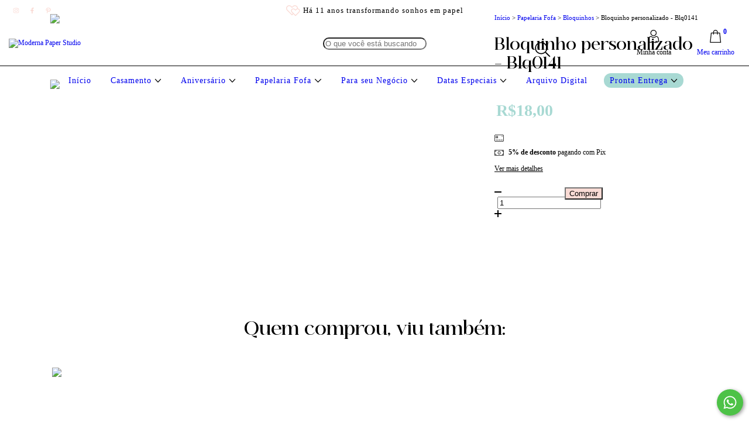

--- FILE ---
content_type: image/svg+xml
request_url: https://d2az8otjr0j19j.cloudfront.net/templates/701/341/twig/static/images/SVG/cart.svg
body_size: 348
content:
<svg width="20" height="22" viewBox="0 0 20 22" fill="none" xmlns="http://www.w3.org/2000/svg">
<path d="M19.225 21.2769L17.5529 5.35381C17.5179 5.02046 17.2369 4.76735 16.9017 4.76735H13.7589V4.05081C13.7589 1.81728 11.9417 0 9.70813 0C7.47443 0 5.65715 1.81728 5.65715 4.05081V4.76735H2.51439C2.1792 4.76735 1.89822 5.02046 1.86314 5.35381L0.191055 21.2769C0.171753 21.4614 0.231674 21.6455 0.355713 21.7835C0.479919 21.9213 0.65683 22 0.8423 22H18.5736C18.7593 22 18.9362 21.9213 19.0602 21.7835C19.1846 21.6455 19.2443 21.4614 19.225 21.2769ZM6.96669 4.05081C6.96669 2.53935 8.1965 1.30954 9.70813 1.30954C11.2196 1.30954 12.4494 2.53935 12.4494 4.05081V4.76735H6.96669V4.05081ZM1.56941 20.6905L3.10403 6.07689H5.65715V7.51987C5.65715 7.88141 5.95038 8.17464 6.31192 8.17464C6.67346 8.17464 6.96669 7.88141 6.96669 7.51987V6.07689H12.4494V7.51987C12.4494 7.88141 12.7426 8.17464 13.1042 8.17464C13.4657 8.17464 13.7589 7.88141 13.7589 7.51987V6.07689H16.3121L17.8467 20.6905H1.56941Z" fill="#0F0F0F"/>
</svg>


--- FILE ---
content_type: image/svg+xml
request_url: https://d2az8otjr0j19j.cloudfront.net/templates/701/341/twig/static/images/SVG/garotasupimpa.svg
body_size: 14747
content:
<svg width="389" height="140" viewBox="0 0 389 140" fill="none" xmlns="http://www.w3.org/2000/svg">
<path d="M23.3332 9.44459C21.111 6.9446 17.7777 5.8335 14.1666 5.8335C6.66663 5.8335 0 11.389 0 19.4445C0 27.5001 6.11108 33.0556 14.1666 33.0556C17.7777 33.0556 20.8332 31.9445 23.0554 29.4445V30.5556C23.0554 35.5556 20.8332 38.0556 14.9999 38.0556C11.3888 38.0556 7.49996 36.9444 4.99997 34.7222L1.66666 40.5555C4.99997 43.3333 10.2777 44.4444 15.2777 44.4444C25.2776 44.4444 30.8332 39.7222 30.8332 29.1667V6.38905H23.3332V9.44459ZM16.111 26.1112C11.9444 26.1112 8.61107 23.3334 8.61107 19.4445C8.61107 15.2779 11.9444 12.7779 16.111 12.7779C20.2777 12.7779 23.3332 15.2779 23.3332 19.4445C23.0554 23.3334 20.2777 26.1112 16.111 26.1112Z" fill="white"/>
<path d="M50 5.8335C45.5556 5.8335 41.1112 6.9446 38.0556 9.16681L40.8334 14.7223C42.7778 13.3335 45.8334 11.9446 48.8889 11.9446C53.3333 11.9446 55.5555 13.889 55.5555 17.5001H49.1667C40.5556 17.5001 37.2223 21.1112 37.2223 25.5556C37.2223 30.2778 41.1112 34.1667 47.7778 34.1667C51.9444 34.1667 54.7222 32.7778 56.3889 30.2778V33.8889H63.8888V18.3334C63.3333 9.72236 58.6111 5.8335 50 5.8335ZM55.2778 25.2778C54.4444 28.0556 51.9444 29.1667 49.4444 29.1667C46.6667 28.8889 45 27.5 45 25.8334C45 24.1667 46.1111 22.5001 50 22.5001H55.5555V25.2778H55.2778Z" fill="white"/>
<path d="M78.611 9.72236V6.38905H71.1111V34.1667H79.1666V20.8334C79.1666 15.5557 81.9444 12.7779 86.6666 12.7779C87.2221 12.7779 87.7777 12.7779 88.611 12.7779V5.8335C83.8888 5.8335 80.2777 7.22238 78.611 9.72236Z" fill="white"/>
<path d="M105.833 5.8335C96.9443 5.8335 90.5554 11.6668 90.5554 20.2779C90.5554 28.8889 97.2221 34.7222 105.833 34.7222C114.722 34.7222 121.111 28.8889 121.111 20.2779C121.111 11.9446 114.722 5.8335 105.833 5.8335ZM105.833 28.0556C101.666 28.0556 98.8887 25.2778 98.8887 20.5556C98.8887 15.8334 102.222 13.0557 105.833 13.0557C110 13.0557 112.778 15.8334 112.778 20.5556C112.778 25.0001 110 28.0556 105.833 28.0556Z" fill="white"/>
<path d="M139.166 28.0554C137.221 28.0554 135.555 26.9443 135.555 24.1665V12.7777H142.777V6.66663H135.832V0H127.777V6.66663H123.333V12.7777H127.777V24.1665C127.777 30.8332 131.666 34.1665 138.332 34.1665C140.555 34.1665 143.332 33.6109 144.999 32.2221L143.055 26.6665C141.666 27.4999 140.555 28.0554 139.166 28.0554Z" fill="white"/>
<path d="M160.555 5.8335C156.111 5.8335 151.666 6.9446 148.611 9.16681L151.388 14.7223C153.333 13.3335 156.388 11.9446 159.444 11.9446C163.888 11.9446 166.111 13.889 166.111 17.5001H159.444C150.833 17.5001 147.5 21.1112 147.5 25.5556C147.5 30.2778 151.388 34.1667 158.055 34.1667C162.222 34.1667 164.999 32.7778 166.666 30.2778V33.8889H174.166V18.3334C174.166 9.72236 168.888 5.8335 160.555 5.8335ZM159.999 29.1667C157.222 29.1667 155.277 27.7778 155.277 25.8334C155.277 23.889 156.388 22.5001 160.277 22.5001H165.833V25.2778H166.111C164.999 28.0556 162.499 29.1667 159.999 29.1667Z" fill="white"/>
<path d="M303.054 131.945C300.832 131.945 298.887 133.334 298.887 135.834C298.887 138.056 300.832 140 303.054 140C305.276 140 307.22 138.056 307.22 135.834C306.943 133.889 305.554 131.945 303.054 131.945Z" fill="white"/>
<path d="M319.998 125.554C321.387 125.554 322.776 126.387 323.887 128.332L329.165 125.554C328.054 122.221 324.443 120.276 320.276 120.276C313.609 120.276 309.443 124.443 309.443 129.999C309.443 135.832 313.887 139.998 320.276 139.998C324.72 139.998 327.776 138.054 329.165 134.721L323.887 131.943C323.054 133.887 321.665 134.721 319.998 134.721C317.776 134.721 315.831 132.776 315.831 129.999C315.831 127.221 317.776 125.554 319.998 125.554Z" fill="white"/>
<path d="M340.831 120.276C334.72 120.276 329.998 124.443 329.998 129.999C329.998 135.832 334.442 139.998 340.831 139.998C346.942 139.998 351.664 135.832 351.664 129.999C351.664 124.443 347.22 120.276 340.831 120.276ZM340.831 134.721C338.609 134.721 336.665 132.776 336.665 129.999C336.665 127.221 338.609 125.554 340.831 125.554C343.053 125.554 344.998 127.499 344.998 129.999C344.998 133.332 343.053 134.721 340.831 134.721Z" fill="white"/>
<path d="M379.442 120.276C376.664 120.276 374.442 121.387 372.776 123.054C371.387 121.11 369.164 120.276 366.664 120.276C364.442 120.276 362.22 121.11 361.109 122.499V120.554H354.442V139.721H361.109V130.276C361.109 127.499 362.498 125.832 364.72 125.832C366.664 125.832 367.498 126.943 367.498 129.721V139.443H374.164V130.276C374.164 127.499 375.553 125.832 377.498 125.832C379.442 125.832 380.275 126.943 380.275 129.721V138.887H386.942V128.054C386.942 123.054 383.887 120.276 379.442 120.276Z" fill="white"/>
<path d="M44.722 60.2753L44.4443 59.7198L44.1665 59.1642L43.8887 58.6087L43.3332 58.0531L42.7776 57.4976L39.1665 54.9976L35.2776 53.0531L31.3888 51.942L27.4999 51.3865H24.1666L22.4999 51.6643L20.5555 52.2198L18.0555 53.0531L16.1111 54.1642L14.1666 55.5531L12.5 56.942L10.8333 58.8864L9.44445 60.8309L8.05556 63.6086L7.50001 64.9975L7.22223 66.3864L6.94446 69.4419V70.8308L7.22223 72.2197L7.50001 73.6086L8.05556 74.9975L8.88889 76.3863L10.2778 77.7752L12.2222 79.1641L14.4444 80.553L17.2222 81.9419L26.6666 84.9974L28.0555 85.553L28.611 85.8307L29.1666 86.1085L29.4443 86.3863L29.7221 86.9418L29.9999 87.2196V87.7752V88.053V88.8863V89.1641L29.7221 89.7196V89.9974V90.2752L29.4443 90.5529V90.8307H28.8888L28.3332 91.3863L27.4999 91.664H25.2777L23.3333 91.3863L21.3888 90.8307L19.4444 89.9974L16.6666 88.053L15.5555 87.4974L14.4444 87.2196H13.8889H13.3333H12.7778H12.2222L11.1111 87.4974L10 88.053L9.44445 88.3307L8.88889 88.8863L8.33334 89.4418L7.77779 89.9974L7.50001 90.5529L7.22223 91.1085L6.94446 91.9418V92.4974V93.3307V93.8863V94.7196L7.22223 95.2751L7.50001 96.1085L7.77779 96.664L8.33334 97.2196L8.88889 97.7751L9.44445 98.3307L13.0555 100.831L16.9444 102.497L20.8333 103.608L24.7221 104.164H28.0555L29.7221 103.886L31.3888 103.331L33.611 102.497L35.5554 101.386L37.4999 99.9973L39.1665 98.6085L40.8332 96.9418L42.2221 94.9974L43.6109 92.2196L44.1665 90.8307L44.4443 89.4418L44.722 86.3863V84.9974L44.4443 83.6085L44.1665 82.2196L43.6109 80.8308L42.7776 79.4419L41.3887 78.053L39.7221 76.6641L37.4999 75.2752L34.7221 74.1641L25.2777 71.1086L23.611 70.553L23.3333 69.9975L22.7777 69.7197L22.4999 69.4419L22.2222 69.1642L21.9444 68.6086V68.3308V67.7753V66.942V66.3864V66.1086V65.8308L22.2222 65.5531V65.2753L22.4999 64.9975L23.0555 64.7197L23.611 64.442L24.4444 63.8864H26.6666L28.611 64.1642L30.5554 64.7197L32.4999 65.8308L35.2776 67.7753L36.111 68.0531L37.2221 68.3308H37.7776H38.3332H38.8887H39.4443L40.5554 68.0531L41.3887 67.4975L42.2221 66.942L43.0554 66.3864L43.6109 65.8308L43.8887 65.2753L44.1665 64.7197L44.4443 64.1642L44.722 63.6086V62.7753V62.2198V61.3864V60.8309V60.2753ZM11.9444 94.9974V95.2751H11.1111H10.5556H10.2778V94.9974V94.7196V94.4418H10.5556H10.8333H11.1111V94.9974H11.9444ZM34.9999 89.1641V89.4418L34.7221 90.8307L34.1665 91.9418L33.8888 92.7752L33.3332 93.3307L32.7777 93.8863L32.2221 94.4418L31.111 95.2751L29.7221 96.1085L28.8888 96.3862L24.9999 96.664L22.2222 96.3862L19.4444 95.5529L16.6666 94.164L13.8889 92.2196H13.6111H13.3333H13.0555H12.7778H11.9444H11.3889H11.1111H10.8333V91.9418V91.664V91.3863V91.1085V90.8307V90.5529L11.1111 90.2752H11.3889L11.9444 89.9974L12.5 89.7196L13.0555 89.4418H13.3333H13.6111H13.8889H14.1666H14.4444H14.7222L15 89.9974L17.7777 91.9418L20.2777 93.0529L22.7777 93.8863L25.2777 94.164L28.3332 93.8863H28.611L29.7221 93.3307L30.5554 92.7752L31.3888 92.2196L31.6666 91.9418L31.9443 91.3863L32.2221 90.5529L32.4999 89.7196V89.1641V88.8863H32.7777H33.0554H33.3332H33.611V89.1641H34.9999ZM25.2777 75.553V75.2752V74.9975H25.5555H25.8332L33.8888 77.4974L36.3888 78.8863L38.0554 79.9974L38.8887 80.8308L39.7221 81.6641L39.9998 82.2196L40.5554 82.7752L40.8332 83.6085L41.1109 84.1641L41.3887 84.9974L41.6665 85.8307V86.1085V86.3863V86.6641H41.3887H41.1109H40.8332H40.5554V86.3863L40.2776 85.2752V84.7196L39.9998 84.1641L39.7221 83.6085L39.4443 83.053L38.8887 82.4974L38.3332 81.9419L36.9443 80.553L34.9999 79.4419L29.4443 77.4974L26.6666 76.6641H26.3888L25.2777 75.553ZM21.9444 72.2197L22.2222 71.9419H22.4999H22.7777H23.3333H23.611V72.2197V72.4975V72.7753V73.053H23.3333H23.0555H22.7777H22.4999V72.7753V72.4975V72.2197H21.9444ZM36.111 56.942V57.2198V57.4976H35.8332H35.5554H35.2776H34.4443H34.1665L31.111 56.3864L28.8888 56.6642L26.6666 56.3864L24.4444 56.6642L22.2222 57.2198L19.9999 58.0531L18.3333 58.8864L16.9444 59.9975L15.2777 61.1086L14.1666 62.4975L13.3333 63.8864L12.7778 65.2753L12.5 66.6642L12.2222 67.4975V69.4419V71.1086V71.6641V72.2197L12.5 72.7753L12.7778 73.053L13.3333 73.6086L13.6111 73.8864V74.1641V74.4419V74.7197V74.9975V75.2752H13.3333H12.7778H12.5H12.2222H11.9444L11.6667 74.9975L10.8333 73.8864L10.5556 73.3308L10.2778 72.7753L10 71.6641L9.72222 70.553L9.44445 69.4419L9.72222 66.942L10 65.5531L10.2778 64.1642L11.1111 62.7753L11.9444 61.3864L13.0555 59.9975L14.4444 58.6087L16.1111 57.2198L17.7777 56.1087L18.8888 55.5531L21.1111 54.7198L23.8888 54.1642L26.111 53.8865L28.0555 54.1642L31.3888 54.7198L34.9999 56.1087H35.2776L35.5554 56.3864V56.6642L36.111 56.942Z" fill="white"/>
<path d="M49.4442 58.886L48.8887 57.4971L48.3331 56.386L47.4998 55.5527L46.6664 54.7193L45.8331 53.886L42.7776 51.386L39.4443 49.4416L35.8332 48.0527L32.4999 47.2194L29.1665 46.6638H25.8332L22.4999 46.9416L19.1666 47.7749L16.3888 48.886L14.4444 49.7194L12.5 50.8305L10.8333 52.2193L8.88887 53.886L7.22221 55.5527L5.27777 58.0526L3.88889 60.8304L3.33334 62.4971L2.77779 64.1637L2.50001 66.3859L2.22223 68.3304V71.6637L2.50001 73.0526L2.77779 74.7192L3.33334 76.1081L3.88889 77.2192L4.72222 78.6081L5.83333 79.997L7.22221 81.6636L8.88887 83.0525L7.49998 83.8859L6.38888 84.7192L5.27777 85.5525L4.44445 86.6636L3.61112 87.7747L3.05556 88.8858L2.50001 89.9969L2.22223 91.3858L1.94446 92.4969V93.8858V95.2747L2.22223 96.3858L2.50001 97.7747L3.05556 98.8858L3.61112 99.9969L4.44445 101.108L5.27777 101.941L6.1111 102.775L10.2777 105.552L14.7222 107.775L19.1666 108.33L23.3332 109.163H27.4999L31.111 108.608L34.7221 107.497L38.0554 106.108L41.1109 104.164L42.7776 102.775L44.4442 101.108L45.8331 99.4413L47.222 97.4969L48.6109 94.7191L49.722 91.6636L49.9998 89.4414V87.2192L49.722 83.6081L49.1664 81.9414L48.3331 79.1637L47.222 77.2192L46.3887 76.1081L45.5553 74.997L44.4442 73.8859L43.0554 72.7748L44.4442 72.2192L45.5553 71.3859L46.6664 70.2748L47.4998 69.4415L48.3331 68.3304L48.8887 67.2193L49.4442 66.1082L49.722 64.9971L49.9998 63.6082V62.2193V61.1082L49.722 59.7193L49.4442 58.886ZM47.4998 62.4971V63.6082L47.222 64.4415L46.9442 65.5526L46.3887 66.3859L45.8331 67.2193L45.5553 67.7748L44.9998 68.6082L44.1665 69.4415L42.7776 69.997L41.3887 70.5526L39.9998 70.8304H39.1665H38.3332H37.4998H36.6665H35.8332L34.9998 70.5526L34.4443 69.997L31.6665 68.0526L29.9999 67.2193L28.0554 66.6637L26.3888 66.3859H24.9999L24.7221 66.6637L24.4443 66.9415V67.2193V67.7748L24.7221 68.0526L24.9999 68.3304L26.3888 68.8859L34.4443 71.3859L38.8887 73.3303L40.5554 74.4415L42.222 75.5526L43.6109 76.9414L44.722 78.3303L45.5553 79.7192L46.3887 81.1081L46.6664 82.497L46.9442 83.8859L47.222 86.1081V88.3303L46.9442 89.9969L46.6664 91.6636L45.8331 94.1636L44.722 96.6636L42.4998 99.4413L39.9998 101.664L37.7776 103.052L35.5554 104.441L33.611 105.275L31.3887 106.108L28.8888 106.664L26.111 106.941L23.0555 106.664L19.9999 106.108L16.6666 105.275L13.6111 103.886L10.5555 102.219L7.77776 100.275L7.22221 99.7191L6.66666 98.8858L6.1111 98.0524L5.55555 97.2191L5.27777 96.3858L5 95.5525V94.4414V93.3302V92.4969L5.27777 91.3858L5.55555 90.5525L6.1111 89.7192L6.66666 88.8858L7.22221 88.0525L8.05554 87.2192L8.88887 86.3858L9.99997 85.5525L11.3889 84.997L12.7777 84.4414H13.6111H14.4444H15.2777H16.1111L16.9444 84.7192L17.7777 84.997L19.1666 85.8303L21.9444 87.7747L23.611 88.608L23.8888 88.8858L25.5554 89.1636H26.9443L27.2221 88.8858V88.3303L26.9443 88.0525L26.6666 87.7747L14.9999 83.3303L12.2222 81.9414L9.99997 80.5525L8.61109 79.1637L7.22221 77.497L6.66666 76.3859L6.1111 75.2748L5.55555 73.6081L4.72222 72.2192L4.44445 70.5526V67.2193L4.72222 65.5526L5.27777 63.886L6.1111 61.9415L6.94443 60.2749L8.05554 58.3304L9.44442 56.386L11.1111 54.7193L12.7777 53.3305L14.9999 51.9416L17.2222 50.8305L19.9999 49.7194L22.2221 49.1638L24.4443 48.886H28.8888L32.2221 49.4416L35.2776 50.2749L37.7776 51.386L39.9998 52.7749L42.222 54.1638L44.1665 55.8304L44.9998 56.386L45.5553 57.2193L46.1109 58.0526L46.6664 58.886L46.9442 59.7193L47.222 60.8304L47.4998 61.6637V62.4971Z" fill="white"/>
<path d="M107.499 56.1087L107.221 55.5531L106.944 54.9976L106.666 54.442L106.388 53.8865L105.833 53.3309L105.277 52.7754L104.722 52.4976L104.166 52.2198L103.61 51.942L103.055 51.6643L102.499 51.3865H101.944H101.388H98.0549H97.4993L96.9438 51.6643L96.3882 51.942L95.8327 52.2198L95.2771 52.4976L94.7216 52.7754L94.166 53.3309L93.8882 53.8865L93.3327 54.442L93.0549 54.9976L92.7771 55.5531V56.1087V56.6642V57.2198V85.553V86.1085L92.4994 86.3863L92.2216 86.6641L91.9438 86.9418L91.666 87.2196L91.3882 87.4974L91.1105 87.7752L90.8327 88.053L90.5549 88.3307L89.9994 88.8863H89.4438H89.166H88.8883H88.6105H78.3328H78.055H77.7772H77.4994L77.2217 88.6085L76.9439 88.3307H76.1105L75.8328 88.053L75.555 87.7752L75.2772 87.4974L74.9994 87.2196L74.7217 86.9418V86.6641V86.3863V85.8307V67.4975V58.0531V57.4976V56.942L74.4439 56.3864L74.1661 55.5531L73.8883 54.9976L73.6106 54.442L73.3328 53.8865L72.7772 53.3309L72.2217 52.7754L71.6661 52.4976L71.1106 52.2198L70.555 51.942L69.9995 51.6643L69.4439 51.3865H68.8884H68.3328H64.9995H64.4439L63.8884 51.6643L63.3328 51.942L62.7773 52.2198L62.2217 52.4976L61.944 52.7754L61.3884 53.3309L61.1106 53.8865L60.5551 54.442L60.2773 54.9976L59.9995 55.5531L59.7217 56.1087L59.444 56.6642V57.2198V85.2752V86.9418L59.7217 88.6085L59.9995 90.2752L60.5551 91.9418L61.3884 93.6085L62.4995 95.2751L63.6106 96.9418L64.9995 98.3307L66.3884 99.7196L68.055 100.831L69.7217 101.942L71.3883 102.775L73.055 103.331L74.7217 103.886L76.3883 104.164H88.0549H89.7216L91.3882 103.886L93.0549 103.331L95.5549 102.775L97.2215 101.942L98.8882 100.831L100.277 99.7196L101.666 98.3307L103.055 96.9418L104.166 95.2751L105.277 93.6085L106.11 91.9418L106.666 90.2752L107.221 88.6085L107.499 86.9418V63.8864V56.942V56.3864V56.1087ZM68.8884 55.5531V55.2753V54.9976V54.7198H69.1661H69.4439H70.555V54.9976V55.2753V55.5531V55.8309H70.2772H69.9995H69.7217L68.8884 55.5531ZM72.2217 98.3307V98.6085V98.8862V99.164H71.9439H71.6661H71.3883H71.1106H70.8328H70.555L68.6106 97.7751L66.9439 96.3862L65.5551 94.7196L64.4439 92.7752L63.6106 90.8307L63.0551 88.8863L62.2217 86.9418V60.8309V57.4976V57.2198V56.942V56.6642V56.3864L62.4995 56.1087L62.7773 55.8309L63.0551 55.5531L63.3328 55.2753L63.6106 54.9976L63.8884 54.7198L64.1662 54.442L64.4439 54.1642H64.7217H64.9995H65.2773H65.5551H66.3884H66.6662H66.9439V54.442V54.7198V54.9976V55.2753H66.6662H66.3884H65.5551H65.2773V57.4976V84.4419L65.5551 86.1085L66.1106 87.7752L66.9439 89.4418L68.055 91.1085L69.4439 92.4974L70.8328 93.8863L72.4995 94.9974L72.7772 95.2751V95.5529L72.2217 98.3307ZM80.555 92.2196V92.4974V92.7752H80.2772H79.9994H79.7216H79.4439V92.4974V92.2196V91.9418V91.664H79.7216H79.9994H80.2772H80.555V91.9418V92.2196ZM100.833 55.2753V55.5531V55.8309H100.555H100.277H99.4438H98.3327V83.3308V84.1641V84.9974L98.0549 85.8307L97.7771 86.6641L97.4993 87.4974L96.9438 88.3307L95.5549 90.8307L94.9993 91.664L94.166 92.2196L93.3327 92.7752L92.7771 93.0529L91.9438 93.6085L91.1105 93.8863H89.9994H89.166H83.3327H83.055H82.7772V93.6085V93.3307V93.0529V92.7752H83.055H83.3327H88.8883H89.4438H89.9994L90.5549 92.4974L91.1105 92.2196L91.666 91.9418L92.2216 91.3863L92.7771 90.8307L93.3327 90.2752L93.6105 89.7196L93.8882 89.1641L94.166 88.6085L94.4438 88.053L94.7216 87.4974V86.9418V86.3863V68.6086V59.1642V58.8864V58.6087V58.3309V58.0531L94.9993 57.7753L95.5549 55.5531L95.8327 55.2753L96.1104 54.9976L96.3882 54.7198L96.666 54.442L96.9438 54.1642L97.2215 53.8865H97.4993H97.7771H98.0549H99.166H99.4438H99.7215V54.1642L100.833 55.2753ZM104.444 55.8309V56.1087H104.166H103.888H103.61V55.8309V55.5531V55.2753H103.888H104.166H104.444V55.5531V55.8309Z" fill="white"/>
<path d="M111.944 54.7212L111.666 53.6101L111.111 52.499L110.555 51.3879L109.722 50.5546L109.166 49.999L108.333 49.1657L107.5 48.3324L106.389 47.7768L105.555 47.2213L104.444 46.9435L103.333 46.6657H102.222L98.3331 46.3879L97.2219 46.6657H96.1108L95.5553 46.9435L94.4442 47.2213L93.3331 47.7768L92.222 48.3324L91.1109 49.1657L90.8331 49.999L89.9998 50.5546L89.4442 51.3879L88.8887 52.499L88.3331 53.6101L88.0553 54.7212L87.4998 55.5546V56.6657V84.1655H79.722V57.7768V56.6657L79.4443 55.5546L79.1665 54.4435L78.8887 53.6101L78.3332 52.499L77.7776 51.3879L76.9443 50.5546L76.3887 49.999L75.5554 49.1657L74.7221 48.3324L73.611 47.7768L72.4999 47.2213L71.3887 46.9435L70.5554 46.6657L69.4443 46.3879H65.5554H64.4443H63.3332L62.2221 46.6657L61.6666 47.2213L60.5555 47.7768L59.4444 48.3324L58.3333 49.1657L57.7777 49.999L56.9444 50.8324L56.3888 51.6657L55.8333 52.7768L55.2777 53.8879L54.9999 54.999L54.7222 55.5546V56.6657V84.9989V87.2211L54.9999 89.4433L55.5555 91.6655L56.3888 93.8877L57.4999 96.1099L58.8888 98.3321L60.2777 100.277L61.9444 102.221L63.8888 103.888L65.8332 105.277L68.0554 106.388L70.2776 107.499L72.4999 108.332L74.7221 108.888L76.9443 109.165H88.8887H91.1109L93.3331 108.888L95.5553 108.332L97.7775 107.499L99.9997 106.388L101.944 105.277L103.889 103.888L105.555 102.221L107.222 100.277L108.611 98.3321L110 96.1099L111.111 93.8877L111.944 91.6655L112.5 89.4433L112.777 87.2211V57.7768V56.6657L112.222 55.5546L111.944 54.7212ZM110 57.7768V86.9433L109.722 88.8877L109.166 90.8322L108.333 92.7766L107.5 94.721L106.389 96.6655L105 98.3321L103.611 99.9988L101.944 101.388L100.277 102.777L98.3331 104.443L96.3886 105.277L94.4442 105.832L92.4998 106.388L90.5553 106.665H88.6109H76.9443L74.9998 106.388L73.0554 105.832L71.111 105.277L69.1665 104.443L67.2221 103.332L64.9999 101.943L63.3332 100.554L61.9444 98.8877L60.5555 97.221L59.4444 94.9988L58.611 93.0544L58.0555 91.1099L57.2222 88.8877L56.9444 86.9433V84.9989V56.9434V56.1101L57.2222 55.2768L57.4999 54.4435L57.7777 53.6101L58.3333 52.7768L58.8888 51.9435L59.4444 51.1101L60.2777 50.5546L61.111 49.999L61.9444 49.4435L62.7777 49.1657L63.611 48.8879L64.4443 48.6101L65.2777 48.3324H66.111H69.7221L70.5554 48.6101L71.3887 48.8879L72.2221 49.1657L73.0554 49.4435L73.8887 49.999L74.7221 50.5546L75.5554 51.1101L76.1109 51.9435L76.6665 52.7768L77.2221 53.6101L77.4998 54.4435L77.7776 55.2768L78.0554 56.1101V56.9434V85.2766V85.5544V85.8322V86.11V86.3877H78.3332H78.6109H78.8887H79.1665H89.1664H89.4442H89.722H89.9998L90.2775 86.11V85.8322V85.5544V85.2766V56.9434V56.1101L90.5553 55.2768L90.8331 54.4435L91.1109 53.6101L91.6664 52.7768L92.222 51.9435L92.7775 51.1101L93.3331 50.5546L94.1664 49.999L94.9997 49.4435L95.8331 49.1657L96.6664 48.8879L97.4997 48.6101L98.3331 48.3324H99.1664H102.777L103.611 48.6101L104.444 48.8879L105.277 49.1657L106.111 49.4435L106.944 49.999L107.777 50.5546L108.611 51.1101L109.166 51.9435L109.722 52.7768L110 53.6101L110.277 54.4435L110.555 55.2768L110.833 56.1101V56.9434V57.7768H110Z" fill="white"/>
<path d="M167.499 64.1644L166.666 61.9422L165.555 59.72L164.999 58.3311L163.888 56.9422L162.499 55.5533L161.11 54.4422L158.61 53.0533L156.11 51.9422L153.333 51.3867L139.444 51.1089H130.833H127.499H126.944L126.388 51.3867L125.833 51.6644L125.277 51.9422L124.722 52.22L124.166 52.7755L123.61 53.3311L123.333 53.6089L123.055 54.1644L122.777 54.72L122.499 55.2755L122.222 55.8311V56.3866V56.9422V98.0531V98.6086V99.1642V99.7198L122.499 100.275L122.777 100.831L123.055 101.386L123.333 101.942L123.888 102.498L124.444 102.775L124.999 103.053L125.555 103.331L126.11 103.609L126.666 103.886H127.222H127.777H131.11H131.666H132.222H132.777L133.333 103.609L133.888 103.331L134.444 103.053L134.999 102.775L135.555 102.498L136.11 101.942L136.388 101.386L136.666 100.831L136.944 100.275L137.221 99.7198V99.1642V98.6086V98.0531V88.8865V88.6087V88.3309V88.0531V87.7754L137.499 87.4976L137.777 87.2198L138.055 86.942L138.333 86.6643L138.61 86.3865H138.888H139.166H139.444H139.721H139.999H140.277L153.888 86.1087L156.11 85.8309L158.332 84.9976L160.555 83.8865L161.944 82.7754L163.332 81.6643L164.721 80.2754L165.832 78.8865L167.221 76.3865L168.332 73.8866L168.888 71.1088L169.166 68.331L168.055 66.6644L167.499 64.1644ZM149.999 55.2755V54.9978V54.72H150.277H151.11H151.388V54.9978V55.2755V55.5533V55.8311H151.11H150.833V55.5533V55.2755H149.999ZM128.888 56.6644H128.055H127.777V57.4977V79.1643V94.9976V95.2753V95.5531H127.499H127.222H126.944V95.2753V94.9976V85.8309V70.831V68.331V65.831V56.9422V56.6644V56.3866V56.1089V55.8311L127.222 55.5533L127.499 55.2755L127.777 54.9978L128.055 54.72L128.333 54.4422L128.61 54.1644L128.888 53.8867H129.166H129.444H129.722H129.999H128.888H130.555H130.833H147.499H147.777H148.055V54.1644V54.4422V55.5533V55.8311H147.777H147.499H128.888V56.6644ZM138.333 76.3865V76.6643V76.9421V77.2199H138.055H137.777H137.499H137.221V76.9421V76.6643V76.3865V76.1088H137.499H137.777H137.221H137.499L138.333 76.3865ZM139.166 74.1643H138.61H138.333H138.055L137.777 73.8866L137.499 73.6088H137.221L136.944 73.331L136.666 73.0532L137.221 72.7754V72.4977V72.2199V71.9421V71.6643V71.3866V68.8866V66.1088V65.831V65.5533V65.2755V64.9977L137.499 64.7199L137.777 64.4422L138.055 64.1644L138.333 63.8866L138.61 63.6088H138.888H139.166H139.444H139.721H139.999H140.277H152.499H153.055H153.61L154.166 63.8866L154.444 64.1644L154.721 64.4422L154.999 64.7199L155.277 64.9977L155.555 65.2755L155.833 65.5533L156.11 66.1088V66.6644V67.2199V68.331V69.4421V69.9977V70.5532L155.833 71.1088L155.555 71.6643L155.277 71.9421L154.999 72.2199L153.888 73.0532L153.61 73.331L153.333 73.6088L152.777 73.8866L152.221 74.1643H151.666H150.555H139.166ZM160.555 70.831V71.9421L160.277 72.7754L159.721 73.8866L159.166 74.7199L158.61 75.5532L158.055 76.3865L157.221 77.2199L156.388 77.7754L155.555 78.331L154.444 78.6087L153.61 78.8865L152.777 79.1643L150.833 79.4421H141.388H141.11H140.833H140.555H140.277V79.1643V78.8865V78.6087V78.331V78.0532V77.7754H140.555L140.833 77.4976H141.11H152.499L153.333 77.2199L154.166 76.9421L154.999 76.6643L155.833 76.3865L156.388 75.831L156.944 75.2754L157.499 74.7199L158.055 74.1643L158.332 73.6088L158.61 72.7754L158.888 71.9421L159.166 71.1088V69.7199V68.331L157.777 66.6644L157.499 65.831L157.221 65.2755L156.944 64.4422L156.666 63.8866L156.11 63.331V63.0533V62.7755V62.4977V62.2199H156.388H156.666H156.944H157.221L157.777 63.0533L158.332 63.8866L158.888 64.7199L159.444 65.831L159.721 66.6644V67.4977L159.999 69.4421L160.555 70.831Z" fill="white"/>
<path d="M151.388 71.6654L151.666 71.3877H151.944L152.222 71.1099H152.5L152.777 70.8321L153.055 70.5543V69.9988V69.721V69.1655V68.3321V68.0544V67.4988L152.777 67.221L152.5 66.9433L152.222 66.6655H151.944H151.666L151.388 66.3877H139.444V71.6654H150.555H151.388Z" fill="white"/>
<path d="M172.222 62.7767L171.666 60.8323L170.833 58.8879L169.444 56.6657L168.055 54.4435L166.666 52.7768L165.277 51.3879L163.611 50.2768L161.944 49.1657L159.444 47.7768L156.666 46.9435L153.055 46.3879H139.722H131.111L127.222 46.6657H126.111L125 46.9435L123.889 47.2213L122.778 47.7768L121.666 48.3324L120.555 49.1657L119.722 49.999L118.889 50.8324L118.333 51.6657L117.778 52.7768V53.6101L117.5 54.7212L117.222 55.5546L116.944 56.6657V98.0543V99.1654L117.222 100.277L117.5 101.388L117.778 102.499L118.333 103.61L118.889 104.721L119.444 105.554L120.278 106.388L121.111 107.221L122.222 107.777L123.333 108.332L124.444 108.888L125.555 109.165L126.666 109.443H127.777H131.666H132.777H133.889L135 109.165L136.111 108.888L137.222 108.332L138.333 107.777L139.166 107.221L140 106.388L140.833 105.554L141.389 104.721L141.944 103.61L142.5 102.499L142.777 101.388L143.055 100.277L143.333 99.1654V91.6655H153.333L157.222 91.1099L159.444 90.5544L161.388 89.721L163.611 88.6099L165.833 87.2211L167.5 85.8322L168.888 84.1655L170.277 82.4989L171.388 80.8322L172.222 79.1655L173.055 77.4989L174.166 73.8878L174.444 70.5545V67.2212L172.222 62.7767ZM170.277 72.7767L169.722 74.7211L169.166 76.3878L168.055 78.3322L167.222 80.5544L165.833 82.2211L164.444 83.8877L162.222 85.5544L159.722 86.9433L156.666 88.3322L153.333 88.8877L139.444 89.1655V98.8877V99.721L139.166 100.554L138.889 101.388L138.611 102.221L138.055 102.777L137.5 103.61L136.944 104.165L136.389 104.721L135.555 105.277L134.722 105.554L133.889 105.832L133.055 106.11L132.222 106.388H131.389H130.555H126.944H126.111L125.278 106.11L124.444 105.832L124.166 105.554L123.333 105.277L122.5 104.721L121.944 104.165L121.389 103.61L120.833 102.777L120.278 101.943L120 101.11L119.722 100.277L119.444 99.4432V98.6099V97.7766V56.9434V56.1101L119.722 55.2768L120 54.4435L120.278 53.6101L120.833 52.7768L121.389 51.9435L121.944 51.1101L122.5 50.5546L123.333 49.999L124.166 49.4435L125 49.1657L125.833 48.8879L126.666 48.6101L127.5 48.3324H131.111H139.722L154.444 48.6101L156.388 48.8879L158.333 49.4435L160 50.2768L161.944 51.3879L163.888 52.7768L165.555 54.4435L166.944 56.1101L168.611 58.8879L169.722 61.6656L170.555 64.9989L170.833 68.3323L170.277 72.7767Z" fill="white"/>
<path d="M197.499 55.8309L197.221 55.2753L196.943 54.7198L196.665 54.1642L196.388 53.6087L195.832 53.0531L195.554 52.7754L194.999 52.2198L194.443 51.942L193.888 51.6643L193.332 51.3865H192.776H192.221H191.665H188.332H187.776L187.221 51.6643L186.665 51.942L186.11 52.2198L185.554 52.4976L184.999 52.7754L184.443 53.0531L183.888 53.6087L183.61 54.1642L183.332 54.7198L183.054 55.2753L182.776 55.8309V56.3864V56.942V97.7751V98.3307V98.8862V99.4418L183.054 99.9973L183.332 100.553L183.61 101.108L183.888 101.664L184.443 102.22L184.999 102.775L185.554 103.053L186.11 103.331L186.665 103.608L187.221 103.886L187.776 104.164H188.332H188.888H191.665H192.221H192.776L193.332 103.886L193.888 103.608L194.443 103.331L194.999 103.053L195.554 102.775L196.11 102.22L196.665 101.664L196.943 101.108L197.221 100.553L197.499 99.9973L197.776 99.4418V98.8862V98.3307V97.7751V91.3863V80.8308V74.4419V57.4976V56.942V56.3864L197.499 55.8309ZM190.832 54.9976V55.2753V55.5531H190.554H190.276H189.443H189.165V55.8309V94.164V94.4418H188.888H188.61H188.332V94.164V57.2198V56.942V56.6642V56.3864L188.61 56.1087L188.888 55.8309L189.165 55.5531L189.443 55.2753L189.721 54.9976L189.999 54.7198L190.276 54.442L190.554 54.1642H190.832H191.11H191.388H192.499H192.776H193.054V54.442L190.832 54.9976ZM194.443 55.2753V55.5531V55.8309H194.165H193.888H193.61H193.332V55.5531V55.2753V54.9976H192.776H193.054H193.332H193.61L194.443 55.2753Z" fill="white"/>
<path d="M202.221 54.4416L201.944 53.3305L201.388 52.2193L200.832 51.1082L200.277 49.9971L199.444 49.1638L198.61 48.3305L197.777 47.7749L196.666 47.2194H195.555L194.444 46.9416L193.333 46.6638H192.221H191.11H187.221H186.11L184.999 46.9416L184.721 47.2194L183.61 47.7749L182.499 48.3305L181.666 48.886L180.833 49.7194L179.999 50.5527L179.444 51.6638L178.888 52.4971L178.333 53.6082L178.055 54.7193L177.777 55.5527L177.499 56.6638V98.0524V99.1635L177.777 100.275L178.055 101.386L178.333 102.497L178.888 103.608L179.444 104.441L179.999 105.552L180.833 106.386L181.666 107.219L182.499 108.052L183.61 108.608L184.721 109.163L185.833 109.441L186.944 109.719H188.055H189.166H191.944H193.055H194.166L195.277 109.441L195.555 108.33L196.666 107.775L197.777 107.219L198.61 106.386L199.444 105.552L200.277 104.719L200.832 103.608L201.388 102.775L201.944 101.664L202.221 100.552L202.499 99.4413L202.777 98.3302V97.2191V80.2748V73.8859V56.9415V55.8304L202.499 55.5527L202.221 54.4416ZM199.999 57.4971V74.4414V80.8303V91.3858V97.7747V98.608V99.4413L199.721 100.275L199.444 101.108L199.166 101.941L198.61 102.775L198.332 103.33L197.777 104.164L197.221 104.719L196.388 105.275L195.555 105.552L194.721 105.83L193.888 106.108L193.055 106.386H192.221H191.388H188.61H187.777H186.944L186.11 106.108L185.277 105.83L184.721 105.552L183.888 104.997L183.055 104.441L182.499 103.886L181.944 103.052L181.388 102.219L180.833 101.386L180.555 100.552L180.277 99.7191L179.999 98.8858V98.0524V97.2191V56.6638V55.8304L180.277 54.9971L180.555 54.1638L180.833 53.3305L181.388 52.4971L181.944 51.6638L182.499 51.1082L183.055 50.5527L183.888 49.9971L184.721 49.4416L185.555 49.1638L186.388 48.886L187.221 48.6083H188.055H191.666H192.499H193.333L194.166 48.886L194.999 49.1638L195.555 49.9971L196.388 50.5527L197.221 51.1082L197.777 51.6638L198.332 52.2193L198.888 53.0527L199.444 53.886L199.721 54.7193L199.999 55.5527L200.277 56.386V57.2193V57.4971H199.999Z" fill="white"/>
<path d="M267.499 54.7212L267.221 53.6101L266.665 52.7768L266.11 51.6657L265.276 50.8324L264.721 49.999L263.887 49.1657L263.054 48.6101L261.943 48.0546L261.11 47.2213L259.999 46.9435L258.888 46.6657L257.776 46.3879H256.665H252.221L250.832 47.2213L249.165 48.0546L247.499 48.8879L247.221 49.1657L246.943 49.4435L238.054 58.8879L229.165 49.4435L228.888 49.1657L226.943 47.7768L225.277 47.2213L223.61 46.9435L221.943 46.6657H218.054L216.943 46.9435L215.832 47.2213H215.277L214.166 47.7768L213.054 48.3324L212.221 49.1657L211.388 49.999L210.554 50.8324L209.721 51.6657L209.443 52.7768L208.888 53.8879L208.61 54.999L208.332 56.1101L208.054 57.2212V58.3323V99.721L208.332 100.832L208.61 101.943L208.888 103.054L209.443 104.165L209.999 105.277L210.832 106.11L211.666 106.943L212.499 107.777L213.332 108.61L214.443 109.165L215.554 109.721L216.666 109.999L217.777 110.276L218.888 110.554H219.999H223.888L224.999 110.276L226.11 109.999V108.332L227.221 107.777L228.332 107.221L229.443 106.388L230.277 105.554L231.11 104.721L231.943 103.888L232.499 102.777L233.054 101.665L233.332 100.554L233.61 99.4432V98.3321V84.7211L234.721 85.2766L235.832 85.5544L236.943 85.8322H238.332H239.443L240.554 85.5544L241.665 85.2766L242.776 84.7211V98.3321V99.4432L243.054 100.554L243.332 101.665L243.888 102.777L244.443 103.888L244.999 104.721L245.832 105.554L246.665 106.388L247.499 107.221L248.61 107.777L249.721 108.332L250.832 108.61L251.943 108.888L253.054 109.165H254.165H258.054L259.165 108.888L260.276 108.61L261.387 108.332L262.499 107.777L263.61 107.221L264.443 106.388L265.276 105.554L266.11 104.721L266.943 103.888L267.499 102.777L268.054 101.665L268.332 100.554L267.776 99.9988L268.054 98.8877V84.4433V56.6657L267.776 55.8323L267.499 54.7212ZM265.554 84.7211V98.8877V99.721L265.276 100.554L264.999 101.388L264.721 102.221L264.165 102.777L263.61 103.61L263.054 104.443L262.499 104.999L261.665 105.554L260.832 106.11L259.999 106.388L259.165 106.665L258.332 106.943L257.499 107.221H253.888H253.054L252.221 106.943L251.388 106.665L250.554 106.388L249.721 106.11L248.888 105.554L248.054 104.999L247.499 104.443L246.943 103.61V102.777L246.388 101.943L246.11 101.11L245.832 100.277L245.554 99.721V98.8877V80.2766L245.276 80.5544L244.721 81.3878L243.888 82.2211L243.332 82.7766H242.776L241.943 83.0544L241.388 83.3322L240.554 83.61L239.721 83.8877H238.888H238.054H237.221L236.388 83.61L235.554 83.3322H234.443L233.61 82.7766L232.777 82.2211L232.221 81.6655L230.554 79.9989V81.11V98.8877L230.277 99.721L229.999 100.554L229.721 101.388L229.443 102.221L229.165 102.777L228.61 103.61L228.054 104.443L227.221 104.999L226.388 105.554L226.11 105.832L225.277 106.11L224.443 106.388L223.61 106.665L222.777 106.943H219.165H218.332L217.777 106.665L216.943 106.388L216.11 106.11L215.277 105.832L214.443 105.277L213.61 104.721L212.777 104.165L212.221 103.332L211.943 102.777L211.388 101.943L211.11 101.11L210.832 100.277L210.554 99.4432V98.6099V57.499V56.6657V55.8323L210.832 54.999L211.11 54.1657L211.388 53.3323L211.943 52.499L212.499 51.6657L213.054 51.1101L213.888 50.5546L214.721 49.999L215.554 49.4435L216.388 49.1657L217.221 48.8879L218.054 48.6101H218.888H222.499H223.888L225.277 48.8879L226.665 49.4435L228.054 50.2768L228.332 50.5546L238.888 61.9434L249.443 50.5546V50.2768H249.721L250.832 49.4435L252.221 48.8879L253.61 48.6101H257.776H258.61H259.443L260.276 48.8879L261.11 49.1657L261.943 49.4435L262.776 49.999L263.61 50.5546L264.165 51.1101L264.721 51.6657L265.276 52.499L265.832 53.3323L266.11 54.1657L266.387 54.999L266.665 55.8323V56.6657V84.7211H265.554Z" fill="white"/>
<path d="M262.776 56.1097L262.499 55.5542L262.221 54.9986L261.943 54.443L261.665 53.8875L261.11 53.3319L260.554 52.7764H260.276L259.721 52.4986L259.165 52.2208L258.61 51.9431H258.054H257.499H256.943H253.332L252.499 52.2208L251.665 52.4986L250.554 52.7764L239.721 64.1652L239.443 64.443H239.165L238.888 64.7208H238.61H238.332H238.054H237.777H237.499H237.221H236.943L236.665 64.443H236.388L236.11 64.1652L235.832 63.8874L225.554 52.7764L224.721 52.2208L223.888 51.9431L222.777 51.6653H221.943H218.61H218.054H217.499L216.943 51.9431L216.388 52.2208L215.832 52.7764L215.277 53.0542L214.999 53.3319L214.443 53.8875L214.166 54.443L213.888 54.9986L213.61 55.5542L213.332 56.1097L213.054 56.6653V57.2208V57.7764V64.1652V98.6095V99.165L213.332 99.7206L213.61 100.276L213.888 100.832L214.166 101.387L214.443 101.943L214.999 102.498L215.554 103.054L216.11 103.332L216.666 103.609L217.221 103.887L217.777 104.165H218.332H218.888H219.443H222.777H223.332H223.888L224.443 103.887L224.999 103.609L225.554 103.332L226.11 103.054L226.665 102.498L227.221 101.943L227.499 101.387L227.777 100.832L228.054 100.276L228.332 99.7206L228.61 99.165V98.6095V98.0539V91.6651V81.1096V74.4429V73.6096L234.443 79.9985L234.999 80.2762L235.554 80.554L236.11 80.8318L236.665 81.1096L237.221 81.3873L237.777 81.6651H238.332H238.888H239.443H239.999L240.554 81.3873L241.11 81.1096L241.665 80.8318L242.221 80.554L242.777 80.2762L243.332 79.7207L243.888 79.1651L245.554 77.2207L248.332 74.1652V99.165V99.7206V100.276L248.61 100.832L248.888 101.387L249.165 101.943L249.443 102.498L249.999 103.054L250.554 103.609L251.11 103.887L251.665 104.165L252.221 104.443L252.776 104.721H253.332H253.888H254.443H257.776H258.332H258.888L259.443 104.443L259.999 104.165L260.554 103.887L261.11 103.609L261.665 103.054L262.221 102.498L262.499 101.943L262.776 101.387L263.054 100.832L263.332 100.276V99.7206V99.165V85.2762V57.7764V57.2208L262.776 56.1097ZM221.388 55.5542V55.8319H221.11H220.277H219.999V56.1097V94.4428V94.7206V94.9984H219.721H219.443H219.166H218.888V94.7206V94.4428V57.7764V57.4986V57.2208V56.943V56.6653L219.166 56.3875L219.443 56.1097L219.721 55.8319L219.999 55.5542L220.277 55.2764L220.554 54.9986L220.832 54.7208L221.11 54.443H221.388H221.666H221.943H223.054H223.332V54.7208V55.5542H221.388ZM224.999 55.2764V55.5542V55.8319V56.1097H224.721H224.443H223.332H223.054V55.8319V55.5542V55.2764V54.9986H223.332H223.61H223.888H224.165L224.999 55.2764ZM253.054 75.2763V96.1095V96.3873V96.665H252.776H252.499H252.221V96.3873V96.1095V75.554V74.9985V74.7207H252.499H252.776H253.054V74.9985V75.2763ZM258.332 55.5542V55.8319H258.054H257.776H254.721H254.443L243.888 67.2208L243.332 67.7763L242.777 68.0541L241.943 68.3319L240.277 69.443L239.443 69.7207L238.61 69.9985H237.777H237.221L236.388 69.7207L235.832 69.443L234.999 69.1652L234.443 68.8874L233.61 68.6096L233.054 68.0541L232.499 67.4985V67.2208V66.943V66.6652V66.3874H232.777H233.054H233.332H234.443L234.999 66.943L235.277 67.2208L235.832 67.4985L236.388 67.7763L236.943 68.0541L237.499 68.3319H238.054H238.61H239.165H239.721L240.277 68.0541L240.832 67.7763L241.388 67.4985L241.943 67.2208L242.221 66.943L242.777 66.6652L253.054 55.5542L253.61 55.2764L254.165 54.9986H254.721H255.276H258.054H258.332H258.61V55.2764L258.332 55.5542ZM261.11 57.2208V57.4986V57.7764H260.832H260.554H260.276L259.443 58.3319V58.0541V57.7764V57.4986V57.2208H259.721H259.999H260.276H260.554V57.4986L261.11 57.2208Z" fill="white"/>
<path d="M326.943 78.8859L327.776 77.2192L328.887 73.6081L329.165 70.2748V66.9415L328.332 62.7748L327.776 60.8304L326.943 58.886L325.554 56.6638L324.165 54.4416L322.776 53.0527L321.387 51.6638L319.721 50.5527L318.054 49.4416L315.554 48.0527L312.776 47.2194L309.165 46.6638H295.832H287.221L283.332 46.9416H282.221L281.11 47.2194L279.999 47.4972L278.888 48.0527L277.776 48.6083L276.665 49.4416L276.11 49.7194L275.276 50.5527L274.721 51.386L274.165 52.4971L273.61 53.6082L273.332 54.4416L273.054 55.5527L272.776 56.6638V98.0524V99.1635L273.054 100.275L273.332 101.386L273.61 102.497L274.165 103.608L274.721 104.719L275.276 105.552L276.11 106.386L276.943 107.219L278.054 107.775L279.165 108.33L280.276 108.886L281.388 109.163L282.499 109.441H283.61H287.499H288.61H289.721L290.832 109.163L291.943 108.886L293.054 108.33L294.165 107.775L294.999 107.219L295.832 106.386L296.665 105.552L297.221 104.719L297.776 103.608L298.332 102.497L298.61 101.386L298.887 100.275L299.165 99.1635V91.6636H309.165L313.054 91.108L315.276 90.5525L317.221 89.7191L319.443 88.608L321.665 87.2192L323.332 85.8303L324.721 84.1636L326.11 82.497V80.5525L326.943 78.8859ZM325.276 76.6637L324.165 78.6081L323.054 80.5525L321.665 82.2192L320.276 83.8858L318.054 85.5525L315.554 86.9414L312.498 88.0525L309.165 88.608L295.276 88.8858V98.608V99.4413L294.999 100.275L294.721 101.108L294.443 101.941L293.887 102.775L293.332 103.608L292.776 104.164L292.221 104.719L291.387 105.275L290.554 105.83L289.721 106.108L288.888 106.386L288.054 106.664H287.221H286.388H282.776H281.943L281.11 106.386L280.276 106.108L279.443 105.83L278.61 105.275L277.776 104.719L277.221 104.164L276.665 103.608V102.775L276.11 101.941L275.832 101.108L275.554 100.275L275.276 99.4413V98.608V97.7747V56.9415V56.1082L275.554 55.2749L275.832 54.4416L276.11 53.6082L276.665 52.7749L277.221 51.9416L277.776 51.1082L278.332 50.5527L279.165 49.9971L279.999 49.4416L280.832 49.1638L281.665 48.886L282.499 48.6083L283.332 48.3305H286.943H295.554L310.276 48.6083L312.221 48.886L314.165 49.4416L315.832 50.2749L317.776 51.386L319.721 52.7749L321.387 54.4416L322.776 56.1082L324.443 58.886L325.554 61.6637L326.387 64.9971L326.665 68.3304L326.387 72.2192L325.832 74.1637L325.276 76.6637Z" fill="white"/>
<path d="M323.332 64.1644L322.498 61.9422L321.387 59.72L320.276 58.3311L319.165 56.9422L317.776 55.5533L316.387 54.4422L313.887 53.0533L311.387 51.9422L308.61 51.3867L294.721 51.1089H286.11H282.776H282.221L281.665 51.3867L281.11 51.6644L280.554 51.9422L279.999 52.22L279.443 52.4978L278.888 53.0533L278.332 53.6089L278.054 54.1644L277.776 54.72L277.499 55.2755L277.221 55.8311V56.3866V56.9422V98.0531V98.6086V99.1642V99.7198L277.499 100.275L277.776 100.831L278.054 101.386L278.332 101.942L278.888 102.498L279.443 102.775L279.999 103.053L280.554 103.331L281.11 103.609L281.665 103.886H282.221H282.776H286.11H286.665H287.221H287.776L288.332 103.609L288.888 103.331L289.443 103.053L289.999 102.775L290.554 102.498L291.11 101.942L291.388 101.386L291.665 100.831L291.943 100.275L292.221 99.7198V99.1642V98.6086V98.0531V88.8865V88.6087V88.3309V88.0531V87.7754L292.499 87.4976L292.776 87.2198L293.054 86.942L293.332 86.6643L293.61 86.3865H293.888H294.165H294.443H294.721H294.999H295.276L308.887 86.1087L311.11 85.8309L313.332 84.9976L315.554 83.8865L316.943 82.7754L318.332 81.6643L319.721 80.2754L320.832 78.8865L322.221 76.3865L323.332 73.8866L323.887 71.1088L324.165 68.331L323.887 65.831L323.332 64.1644ZM305.832 55.2755V54.9978V54.72H306.11H306.387H306.665V54.9978V55.2755V55.5533V55.8311H306.387H306.11H305.832V55.5533V55.2755ZM284.721 56.6644H283.888H283.61V57.4977V79.1643V94.9976V95.2753V95.5531H283.332H283.054H282.776V95.2753V94.9976V85.8309V70.831V68.331V65.831V56.9422V56.6644V56.3866V56.1089V55.8311L283.054 55.5533L283.332 55.2755L283.61 54.9978L283.888 54.72L284.165 54.4422L284.443 54.1644L284.721 53.8867H284.999H285.276H285.554H285.832H286.943H288.61H288.888H305.554H305.832H306.11V54.1644V54.4422V55.5533V55.8311H305.832H305.554H284.721V56.6644ZM294.165 76.3865V76.6643V76.9421V77.2199H293.888H292.776H292.499H292.221V76.9421V76.6643V76.3865V76.1088H292.499H292.776H293.054H293.332L294.165 76.3865ZM295.276 74.1643H294.721H294.443H294.165L293.888 73.8866L293.61 73.6088H293.332L293.054 73.331L292.776 73.0532L292.499 72.7754V72.4977V72.2199V71.9421V71.6643V71.3866V68.8866V66.1088V65.831V65.5533V65.2755V64.9977L292.776 64.7199L293.054 64.4422L293.332 64.1644L293.61 63.8866L293.888 63.6088H294.165H294.443H294.721H294.999H295.276H295.554H307.776H308.332H308.887L309.443 63.8866L309.721 64.1644L309.999 64.4422L310.276 64.7199L310.554 64.9977L310.832 65.2755L311.11 65.5533L311.387 66.1088V66.6644V67.2199V68.331V69.4421V69.9977V70.5532L311.11 71.1088L310.832 71.6643L310.554 71.9421L310.276 72.2199L309.999 72.4977L309.721 72.7754L309.443 73.0532L308.887 73.331L308.332 73.6088H307.776H306.665H295.276V74.1643ZM316.387 70.831V71.9421L316.11 72.7754L315.554 73.8866L314.999 74.7199L314.443 75.5532L313.887 76.3865L313.054 77.2199L312.221 77.7754L311.387 78.331L310.276 78.6087L309.443 78.8865L308.61 79.1643L306.665 79.4421H297.221H296.943H296.665H296.388H296.11V79.1643V78.8865V78.6087V78.331V78.0532V77.7754H296.388L296.665 77.4976H296.943H308.332L309.165 77.2199L309.999 76.9421L310.832 76.6643L311.665 76.3865L312.221 75.831L312.776 75.2754L313.332 74.7199L313.887 74.1643L314.165 73.6088L314.443 72.7754L314.721 71.9421L314.999 71.1088V69.7199V68.331L314.721 67.4977L314.443 66.6644L314.165 66.1088L313.887 65.2755L313.332 64.7199L312.776 64.1644V63.8866V63.6088V63.331V63.0533H313.054H313.332H313.61H313.887L314.443 63.8866L314.999 64.7199L315.554 65.5533L316.11 66.6644L316.387 67.4977V68.331L316.665 70.2755L316.387 70.831Z" fill="white"/>
<path d="M307.221 71.6654L307.499 71.3877H307.776L308.054 71.1099H308.332L308.61 70.8321L308.887 70.5543V69.9988V69.721V69.1655V68.3321V68.0544V67.4988L308.61 67.221L308.332 66.9433L308.054 66.6655H307.776H307.499L307.221 66.3877H295.276V71.6654H306.387H307.221Z" fill="white"/>
<path d="M386.387 94.9979L386.109 93.8868L385.831 92.7757L385.553 91.9424L367.776 54.1648L366.942 52.4982L365.831 51.1093L364.442 49.7204L363.054 48.6093L361.387 47.776L359.442 47.2204L357.776 46.9426H356.109H354.442L352.776 47.2204L351.109 47.776L349.443 48.6093L348.054 49.7204L346.665 51.1093L345.554 52.4982L344.72 53.887L326.943 91.9424L326.665 93.0535L326.387 94.1646L326.109 95.2757L325.832 96.3868V97.4979V98.609L326.109 99.7201L326.387 100.831L326.943 101.942L327.498 103.053L328.054 103.887L328.887 104.72L329.72 105.553L330.554 106.109L331.387 106.665L332.22 107.22L334.443 108.331L335.276 108.609L336.387 108.887L337.498 109.165H338.609H339.72H340.831L341.943 108.887L343.054 108.609L344.165 108.053L345.276 107.498L346.387 106.942L347.22 106.109L348.054 105.276L348.887 104.442L349.443 103.609L349.998 102.776L350.276 102.22H363.331L363.609 102.776L364.165 103.609L364.72 104.442L365.276 105.276L366.109 106.109L366.942 106.942L368.054 107.776L369.165 108.331L370.276 108.887L371.387 109.165L372.498 109.442H373.609H374.72H375.831L376.942 109.165L378.053 108.887L378.887 108.331L381.387 107.22L382.22 106.665L383.053 106.109L383.887 105.553L384.72 104.72L385.553 103.887L386.109 102.776L386.665 101.665L387.22 100.553L387.498 99.4424L387.776 98.3313L388.053 97.2201V96.109L386.387 94.9979ZM384.165 97.2201V98.0535L383.887 98.8868L383.609 99.7201L383.331 100.553L382.776 101.387L382.22 102.22L381.665 102.776L381.109 103.331L380.276 103.887L379.72 104.442L378.887 104.72L376.387 105.831L375.554 106.109L374.72 106.387L373.887 106.665H373.053H372.22H371.387L370.554 106.387L369.72 106.109L368.887 105.831L368.054 105.276L367.22 104.72L366.665 104.165L366.109 103.609L365.554 103.053L364.998 102.22L364.72 101.665L363.887 99.7201H347.498L346.387 101.665L346.109 102.498L345.554 103.053L344.998 103.609L344.443 104.165L343.609 104.72L342.776 105.276L341.943 105.831L341.109 106.109L340.276 106.387L339.443 106.665H338.609H337.776H336.943H336.109L335.276 106.387L334.443 106.109L331.943 104.72L331.109 104.442L330.554 104.165L329.72 103.609L329.165 103.053L328.609 102.498L328.054 101.665L327.498 100.831L327.22 99.9979L326.943 99.1646L326.665 98.3313V97.4979V96.6646V95.8313L326.943 94.9979L327.22 94.1646L327.498 93.3313L345.276 55.2759L346.109 53.887L348.331 52.7759L349.443 51.6648L350.831 50.8315L352.22 49.9982L353.609 49.4426L354.998 49.1648H356.387H357.776L359.165 49.4426L360.554 49.9982L361.942 50.5537L363.331 51.387L364.442 52.4982L365.276 53.887L366.109 55.2759L383.887 93.3313L384.165 94.1646L384.442 94.9979V95.8313L384.72 96.6646V97.2201H384.165Z" fill="white"/>
<path d="M381.387 95.2751L381.11 94.7196L380.832 94.164L363.054 56.1087L362.498 54.9976L361.665 54.1642L360.832 53.3309L359.721 52.4976L358.61 51.942L357.499 51.6643L356.387 51.3865H355.276H354.165L353.054 51.6643L351.943 51.942L350.832 52.4976L349.721 53.3309L348.887 54.1642L348.054 54.9976L347.499 56.1087L331.11 94.4418L330.832 94.9974L330.554 95.5529V96.1085V96.664V97.2196V97.7751V98.3307L330.832 98.8862L331.11 99.4418L331.388 99.9973L331.665 100.553L332.221 101.108L332.776 101.664L333.332 101.942L333.888 102.22L334.443 102.497L336.943 103.608L337.499 103.886L338.054 104.164L338.61 104.442H339.165H339.721H340.276H340.832L341.387 104.164L341.943 103.886L342.499 103.608L343.054 103.331L343.61 103.053L343.887 102.497L344.165 101.942L344.443 101.386L344.721 100.831L345.554 98.8862L345.832 98.6085L346.11 98.3307L346.387 98.0529L346.665 97.7751L346.943 97.4973H347.221H347.499H347.776H364.443H364.721H364.998L365.276 97.7751L365.554 98.0529L365.832 98.3307L366.11 98.6085L367.221 100.831L367.498 101.386L367.776 101.942L368.054 102.497L368.332 103.053L368.887 103.331L369.443 103.608L369.998 103.886L370.554 104.164L371.11 104.442L371.665 104.72H372.221H372.776H373.332H373.887L374.443 104.442L374.998 104.164L377.498 103.053L378.054 102.775L378.609 102.497L379.165 102.22L379.721 101.942L380.276 101.386L380.554 100.831L380.832 100.275L381.11 99.7196L381.387 99.164V98.6085V98.0529V97.4973V96.9418V95.2751ZM334.999 96.664V96.9418V97.2196V97.4973H334.721H334.443H334.165H333.888V97.2196V96.9418V96.664V96.3862H334.165H334.443H334.721H334.999V96.664ZM346.943 72.2197L336.943 93.6085V93.8863V94.164H336.665H336.387H336.11H335.832H335.554H335.276H334.999V93.8863V93.6085V93.3307V93.0529L344.999 71.9419V71.6641L351.665 57.7753L351.943 56.942L352.499 56.3864L353.054 55.8309L353.61 55.2753L354.443 54.9976L355.276 54.7198L356.11 54.442H356.943H357.499L358.332 54.7198L359.165 54.9976L359.998 55.2753L359.443 55.5531L359.998 56.1087L360.554 56.6642L360.832 57.4976V57.7753V58.0531V58.3309H360.554H360.276H359.443H359.165H358.887H358.61V58.0531V57.7753L358.332 57.4976L358.054 57.2198L357.776 56.942L357.499 56.6642L357.221 56.3864H356.943H356.665H356.387H356.11H355.554H355.276L354.999 56.6642L354.721 56.942L354.443 57.2198L354.165 57.4976L353.887 57.7753L346.943 72.2197ZM358.887 83.3308V83.8863V84.1641L358.61 84.4419V84.7196L358.332 84.9974L358.054 85.2752L357.776 85.553L357.499 85.8307L357.221 86.1085H356.943H356.665H356.387H355.276H354.999H354.721L354.443 85.8307L354.165 85.553L353.887 85.2752L353.61 84.9974L353.332 84.7196V84.4419L353.054 84.1641V83.8863V83.6085V83.3308V83.053V82.7752L353.332 82.4974L353.887 81.1085L354.165 80.8308L354.443 80.553L354.721 80.2752L354.999 79.9974L355.276 79.7197H355.554H355.832H356.11H356.387L356.665 79.9974L356.943 80.2752L357.221 80.553L357.499 80.8308L357.776 81.1085L358.054 81.3863L358.61 82.7752V83.053L358.887 83.3308ZM351.387 87.7752V88.3307V88.6085H351.11H350.832H350.554H350.276V88.3307V88.053V87.7752V87.4974H350.554H350.832H351.11H351.387V87.7752ZM363.887 83.8863L363.61 84.7196L363.332 85.8307L363.054 86.6641L362.498 87.4974L361.943 88.3307L361.387 89.1641L360.554 89.7196L359.721 90.2752L358.887 90.8307L357.776 91.1085L356.943 91.3863H356.11H354.165L353.054 91.1085V90.8307V90.5529V90.2752V89.9974V89.7196H353.332H353.61H353.887H354.165H354.721H356.11H356.665H357.221L357.776 89.4418L358.332 89.1641L358.887 88.8863L359.443 88.3307L359.721 87.7752L359.998 87.2196L360.276 86.6641L360.554 86.1085L360.832 85.553V84.9974V84.4419V83.8863L360.554 83.3308L359.721 81.9419L359.443 81.6641L359.165 81.1085L358.887 80.8308L358.61 80.553V80.2752V79.9974V79.7197V79.4419H358.887H359.165H359.443H359.721L360.276 79.9974L360.832 80.553L361.11 81.1085L361.387 81.6641L362.221 83.3308L362.498 84.1641L362.776 85.2752V83.8863H363.887ZM375.276 100.275L374.998 100.831V101.108L374.721 101.386L374.443 101.664H374.165L373.887 101.942H373.61H373.332H373.054H372.776H372.221H371.943L371.665 101.664L371.387 101.386L371.11 101.108L370.832 100.831L370.554 100.553L370.276 100.275L369.998 99.9973V99.7196L368.61 97.2196L368.332 96.664L368.054 96.1085L367.498 95.8307V95.5529V95.2751V94.9974V94.7196V94.4418H367.776H368.054H368.332H368.61H368.887L369.721 94.9974L370.276 95.8307L370.832 96.664L372.221 99.4418H372.498H372.776H373.054H373.332H373.61H373.887V99.7196L375.276 100.275Z" fill="white"/>
<path d="M356.387 82.7763V82.4985H356.109H355.831H355.554V82.7763L355.276 83.0541V83.3319V83.6096H355.554V83.8874H355.831H356.109H356.387L356.665 83.6096V83.3319V83.0541V82.7763H356.387Z" fill="white"/>
</svg>


--- FILE ---
content_type: image/svg+xml
request_url: https://d2az8otjr0j19j.cloudfront.net/templates/701/341/twig/static/images/SVG/nuvemshop.svg
body_size: 1722
content:
<svg width="291" height="48" viewBox="0 0 291 48" fill="none" xmlns="http://www.w3.org/2000/svg">
<path fill-rule="evenodd" clip-rule="evenodd" d="M84.6819 37.1678H79.6968V16.0642H84.6819V18.8891C86.0112 16.895 88.1715 15.5657 91.1625 15.5657C96.3138 15.5657 99.3049 18.8891 99.3049 24.5389V37.1678H94.3198V25.3697C94.3198 22.0463 92.6581 20.0523 89.667 20.0523C86.6759 20.0523 84.6819 22.3787 84.6819 25.8682V37.1678Z" fill="white"/>
<path fill-rule="evenodd" clip-rule="evenodd" d="M102.961 28.0275V16.0632H107.946V27.6952C107.946 31.0186 109.608 33.0126 112.432 33.0126C115.257 33.0126 116.753 31.0186 116.753 27.6952V16.0632H121.738V28.0275C121.738 34.1758 118.248 37.6654 112.432 37.6654C106.45 37.6654 102.961 34.1758 102.961 28.0275Z" fill="white"/>
<path fill-rule="evenodd" clip-rule="evenodd" d="M123.233 16.0632H128.551L134.2 30.6862L139.85 16.0632H145.001L136.361 37.1669H131.874L123.233 16.0632Z" fill="white"/>
<path fill-rule="evenodd" clip-rule="evenodd" d="M165.108 32.1827C163.447 35.5061 160.123 37.6663 155.637 37.6663C149.156 37.6663 144.669 33.1797 144.669 26.5329C144.669 20.2184 149.322 15.5657 155.471 15.5657C161.619 15.5657 165.939 20.2184 165.939 26.5329C165.939 26.8653 165.939 27.3638 165.939 28.0284H149.821C149.987 31.0195 152.812 33.3459 155.969 33.3459C158.628 33.3459 160.123 32.0165 161.286 30.1887L165.108 32.1827ZM160.788 24.5389C160.456 21.714 158.295 19.7199 155.138 19.7199C152.147 19.7199 149.821 22.2125 149.488 24.5389H160.788Z" fill="white"/>
<path fill-rule="evenodd" clip-rule="evenodd" d="M173.417 37.1678H168.432V16.0642H173.417V18.8891C174.58 16.895 176.574 15.5657 179.399 15.5657C182.39 15.5657 184.717 17.0612 185.88 19.5538C187.043 17.5597 189.369 15.5657 192.859 15.5657C197.678 15.5657 200.503 18.8891 200.503 24.2065V37.1678H195.518V25.2036C195.518 22.0463 194.188 20.2184 191.53 20.2184C188.871 20.2184 187.043 22.3787 187.043 25.8682V37.334H182.058V25.5359C182.058 22.2125 180.728 20.3846 178.07 20.3846C175.245 20.3846 173.583 22.711 173.583 26.2006L173.417 37.1678Z" fill="white"/>
<path fill-rule="evenodd" clip-rule="evenodd" d="M206.651 30.1883C207.316 32.1824 208.977 33.3456 210.805 33.3456C212.467 33.3456 213.63 32.6809 213.63 31.1853C213.63 30.0222 212.965 29.5236 211.304 28.859L208.645 28.0281C205.155 26.8649 203.327 24.8709 203.327 21.8798C203.327 17.8917 206.651 15.3992 210.639 15.3992C214.129 15.3992 216.953 17.227 218.283 20.2181L214.295 22.3783C213.464 20.7166 212.301 19.5534 210.639 19.5534C209.31 19.5534 208.146 20.2181 208.146 21.5475C208.146 22.5445 208.977 23.3753 210.473 23.8739L212.965 24.7047C216.953 26.0341 218.449 28.0281 218.449 30.853C218.449 35.1734 214.793 37.666 210.639 37.666C206.651 37.666 203.66 35.5058 202.497 32.3485L206.651 30.1883Z" fill="white"/>
<path fill-rule="evenodd" clip-rule="evenodd" d="M225.927 37.1673H220.942V8.25366H225.927V18.8886C227.256 16.8945 229.416 15.5652 232.407 15.5652C237.559 15.5652 240.55 18.8886 240.55 24.5384V37.1673H235.565V25.3692C235.565 22.0458 233.903 20.0518 230.912 20.0518C227.921 20.0518 226.093 22.3781 226.093 25.8677V37.1673H225.927Z" fill="white"/>
<path fill-rule="evenodd" clip-rule="evenodd" d="M265.641 26.5329C265.641 32.6812 260.822 37.6663 254.508 37.6663C248.027 37.6663 243.208 32.8474 243.208 26.5329C243.208 20.3846 248.027 15.5657 254.508 15.5657C260.822 15.5657 265.641 20.3846 265.641 26.5329ZM248.193 26.5329C248.193 30.1887 250.852 33.0136 254.508 33.0136C257.998 33.0136 260.656 30.1887 260.656 26.5329C260.656 22.8772 257.998 20.0523 254.508 20.0523C250.852 20.0523 248.193 23.0433 248.193 26.5329Z" fill="white"/>
<path fill-rule="evenodd" clip-rule="evenodd" d="M273.451 16.0642V19.0553C274.947 16.895 277.605 15.5657 280.596 15.5657C286.412 15.5657 290.899 20.2184 290.899 26.5329C290.899 32.6812 286.412 37.6663 280.596 37.6663C277.605 37.6663 274.947 36.5031 273.451 34.1767V44.9778H268.632V16.0642H273.451ZM279.599 20.0523C276.11 20.0523 273.285 23.0433 273.285 26.5329C273.285 30.1887 276.11 33.0136 279.599 33.0136C283.255 33.0136 285.914 30.0225 285.914 26.5329C285.914 23.0433 283.255 20.0523 279.599 20.0523Z" fill="white"/>
<path fill-rule="evenodd" clip-rule="evenodd" d="M42.8071 0.276855C42.6409 0.276855 42.6409 0.276855 42.8071 0.276855C36.4926 0.276855 30.6767 2.76941 26.3562 7.08984C24.0299 6.09282 21.7035 5.59431 19.2109 5.59431C8.90837 5.59431 0.599854 13.9028 0.599854 24.0392C0.599854 34.1756 8.90837 42.4841 19.0448 42.4841C21.5373 42.4841 23.8637 41.9856 26.1901 40.9886C30.3443 45.1428 36.3265 47.8016 42.6409 47.8016C55.7684 47.8016 66.4033 37.1667 66.4033 24.0392C66.4033 10.9118 55.7684 0.276855 42.8071 0.276855ZM42.6409 42.4841C32.5045 42.4841 24.196 34.1756 24.196 24.0392H19.0448C19.0448 28.692 20.3741 33.0124 22.7005 36.6682C21.5373 37.0005 20.3741 37.1667 19.0448 37.1667C11.7333 37.1667 5.9173 31.1845 5.9173 24.0392C5.9173 16.8939 11.8994 10.9118 19.0448 10.9118C21.8697 10.9118 24.5284 11.7426 27.0209 13.5705C30.3443 16.063 32.3384 19.885 32.3384 24.0392H37.4897C37.4897 18.5556 35.1633 13.4043 30.8428 9.91473C34.1663 7.08984 38.3205 5.59431 42.6409 5.59431C52.7773 5.59431 61.0858 13.9028 61.0858 24.0392C61.0858 34.1756 52.9435 42.4841 42.6409 42.4841Z" fill="white"/>
</svg>


--- FILE ---
content_type: image/svg+xml
request_url: https://d2az8otjr0j19j.cloudfront.net/templates/701/341/twig/static/images/SVG/mail-rodape.svg
body_size: 541
content:
<svg width="28" height="20" viewBox="0 0 28 20" fill="none" xmlns="http://www.w3.org/2000/svg">
<path d="M25.0067 0H2.40964C1.08369 0 0 1.07893 0 2.40964V16.8675C0 18.1987 1.08439 19.2771 2.40964 19.2771H25.0067C26.3326 19.2771 27.4163 18.1982 27.4163 16.8675V2.40964C27.4163 1.07861 26.3321 0 25.0067 0ZM24.6367 1.60643C23.8576 2.38806 14.7066 11.5689 14.3306 11.9461C14.0166 12.2611 13.3999 12.2613 13.0857 11.9461L2.77965 1.60643H24.6367ZM1.60643 16.5722V2.70495L8.51754 9.63855L1.60643 16.5722ZM2.77965 17.6707L9.65162 10.7763L11.948 13.0802C12.889 14.0243 14.5277 14.0239 15.4684 13.0802L17.7648 10.7764L24.6367 17.6707H2.77965ZM25.8099 16.5722L18.8988 9.63855L25.8099 2.70495V16.5722Z" fill="#FADBD5"/>
</svg>
